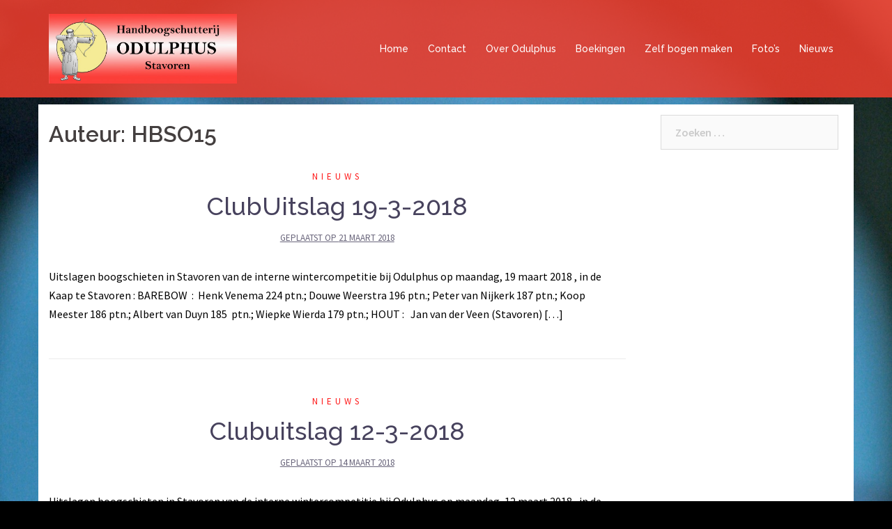

--- FILE ---
content_type: text/html; charset=UTF-8
request_url: http://handboogschutterij-odulphus.nl/author/hbso15/
body_size: 37568
content:
<!DOCTYPE html>
<html lang="nl">
<head>
<meta charset="UTF-8">
<meta name="viewport" content="width=device-width, initial-scale=1">
<link rel="profile" href="http://gmpg.org/xfn/11">
<link rel="pingback" href="http://handboogschutterij-odulphus.nl/xmlrpc.php">

<title>HBSO15 &#8211; Handboogschutterij Odulphus</title>
<link rel='dns-prefetch' href='//fonts.googleapis.com' />
<link rel='dns-prefetch' href='//s.w.org' />
<link rel="alternate" type="application/rss+xml" title="Handboogschutterij Odulphus &raquo; Feed" href="http://handboogschutterij-odulphus.nl/feed/" />
<link rel="alternate" type="application/rss+xml" title="Handboogschutterij Odulphus &raquo; Reactiesfeed" href="http://handboogschutterij-odulphus.nl/comments/feed/" />
<link rel="alternate" type="application/rss+xml" title="Handboogschutterij Odulphus &raquo; berichten in HBSO15 Feed" href="http://handboogschutterij-odulphus.nl/author/hbso15/feed/" />
		<script type="text/javascript">
			window._wpemojiSettings = {"baseUrl":"https:\/\/s.w.org\/images\/core\/emoji\/2.4\/72x72\/","ext":".png","svgUrl":"https:\/\/s.w.org\/images\/core\/emoji\/2.4\/svg\/","svgExt":".svg","source":{"concatemoji":"http:\/\/handboogschutterij-odulphus.nl\/wp-includes\/js\/wp-emoji-release.min.js?ver=4.9.4"}};
			!function(a,b,c){function d(a,b){var c=String.fromCharCode;l.clearRect(0,0,k.width,k.height),l.fillText(c.apply(this,a),0,0);var d=k.toDataURL();l.clearRect(0,0,k.width,k.height),l.fillText(c.apply(this,b),0,0);var e=k.toDataURL();return d===e}function e(a){var b;if(!l||!l.fillText)return!1;switch(l.textBaseline="top",l.font="600 32px Arial",a){case"flag":return!(b=d([55356,56826,55356,56819],[55356,56826,8203,55356,56819]))&&(b=d([55356,57332,56128,56423,56128,56418,56128,56421,56128,56430,56128,56423,56128,56447],[55356,57332,8203,56128,56423,8203,56128,56418,8203,56128,56421,8203,56128,56430,8203,56128,56423,8203,56128,56447]),!b);case"emoji":return b=d([55357,56692,8205,9792,65039],[55357,56692,8203,9792,65039]),!b}return!1}function f(a){var c=b.createElement("script");c.src=a,c.defer=c.type="text/javascript",b.getElementsByTagName("head")[0].appendChild(c)}var g,h,i,j,k=b.createElement("canvas"),l=k.getContext&&k.getContext("2d");for(j=Array("flag","emoji"),c.supports={everything:!0,everythingExceptFlag:!0},i=0;i<j.length;i++)c.supports[j[i]]=e(j[i]),c.supports.everything=c.supports.everything&&c.supports[j[i]],"flag"!==j[i]&&(c.supports.everythingExceptFlag=c.supports.everythingExceptFlag&&c.supports[j[i]]);c.supports.everythingExceptFlag=c.supports.everythingExceptFlag&&!c.supports.flag,c.DOMReady=!1,c.readyCallback=function(){c.DOMReady=!0},c.supports.everything||(h=function(){c.readyCallback()},b.addEventListener?(b.addEventListener("DOMContentLoaded",h,!1),a.addEventListener("load",h,!1)):(a.attachEvent("onload",h),b.attachEvent("onreadystatechange",function(){"complete"===b.readyState&&c.readyCallback()})),g=c.source||{},g.concatemoji?f(g.concatemoji):g.wpemoji&&g.twemoji&&(f(g.twemoji),f(g.wpemoji)))}(window,document,window._wpemojiSettings);
		</script>
		<style type="text/css">
img.wp-smiley,
img.emoji {
	display: inline !important;
	border: none !important;
	box-shadow: none !important;
	height: 1em !important;
	width: 1em !important;
	margin: 0 .07em !important;
	vertical-align: -0.1em !important;
	background: none !important;
	padding: 0 !important;
}
</style>
<link rel='stylesheet' id='ai1ec_style-css'  href='//handboogschutterij-odulphus.nl/wp-content/plugins/all-in-one-event-calendar/cache/28438bb4_ai1ec_parsed_css.css?ver=2.5.29' type='text/css' media='all' />
<link rel='stylesheet' id='sydney-bootstrap-css'  href='http://handboogschutterij-odulphus.nl/wp-content/themes/sydney/css/bootstrap/bootstrap.min.css?ver=1' type='text/css' media='all' />
<link rel='stylesheet' id='bwg_frontend-css'  href='http://handboogschutterij-odulphus.nl/wp-content/plugins/photo-gallery/css/bwg_frontend.css?ver=1.4.3' type='text/css' media='all' />
<link rel='stylesheet' id='bwg_font-awesome-css'  href='http://handboogschutterij-odulphus.nl/wp-content/plugins/photo-gallery/css/font-awesome/font-awesome.css?ver=4.6.3' type='text/css' media='all' />
<link rel='stylesheet' id='bwg_mCustomScrollbar-css'  href='http://handboogschutterij-odulphus.nl/wp-content/plugins/photo-gallery/css/jquery.mCustomScrollbar.css?ver=1.4.3' type='text/css' media='all' />
<link rel='stylesheet' id='bwg_sumoselect-css'  href='http://handboogschutterij-odulphus.nl/wp-content/plugins/photo-gallery/css/sumoselect.css?ver=3.0.2' type='text/css' media='all' />
<link rel='stylesheet' id='sydney-fonts-css'  href='https://fonts.googleapis.com/css?family=Source+Sans+Pro%3A400%2C400italic%2C600%7CRaleway%3A400%2C500%2C600' type='text/css' media='all' />
<link rel='stylesheet' id='sydney-style-css'  href='http://handboogschutterij-odulphus.nl/wp-content/themes/sydney/style.css?ver=20180213' type='text/css' media='all' />
<style id='sydney-style-inline-css' type='text/css'>
.site-header { background-color:rgba(232,61,46,0.9);}
.site-title { font-size:30px; }
.site-description { font-size:16px; }
#mainnav ul li a { font-size:14px; }
h1 { font-size:52px; }
h2 { font-size:42px; }
h3 { font-size:32px; }
h4 { font-size:25px; }
h5 { font-size:20px; }
h6 { font-size:18px; }
body { font-size:16px; }
.single .hentry .title-post { font-size:36px; }
.header-image { background-size:cover;}
.header-image { height:300px; }
.widget-area .widget_fp_social a,#mainnav ul li a:hover, .sydney_contact_info_widget span, .roll-team .team-content .name,.roll-team .team-item .team-pop .team-social li:hover a,.roll-infomation li.address:before,.roll-infomation li.phone:before,.roll-infomation li.email:before,.roll-testimonials .name,.roll-button.border,.roll-button:hover,.roll-icon-list .icon i,.roll-icon-list .content h3 a:hover,.roll-icon-box.white .content h3 a,.roll-icon-box .icon i,.roll-icon-box .content h3 a:hover,.switcher-container .switcher-icon a:focus,.go-top:hover,.hentry .meta-post a:hover,#mainnav > ul > li > a.active, #mainnav > ul > li > a:hover, button:hover, input[type="button"]:hover, input[type="reset"]:hover, input[type="submit"]:hover, .text-color, .social-menu-widget a, .social-menu-widget a:hover, .archive .team-social li a, a, h1 a, h2 a, h3 a, h4 a, h5 a, h6 a,.classic-alt .meta-post a,.single .hentry .meta-post a { color:#ff1919}
.reply,.woocommerce div.product .woocommerce-tabs ul.tabs li.active,.woocommerce #respond input#submit,.woocommerce a.button,.woocommerce button.button,.woocommerce input.button,.project-filter li a.active, .project-filter li a:hover,.preloader .pre-bounce1, .preloader .pre-bounce2,.roll-team .team-item .team-pop,.roll-progress .progress-animate,.roll-socials li a:hover,.roll-project .project-item .project-pop,.roll-project .project-filter li.active,.roll-project .project-filter li:hover,.roll-button.light:hover,.roll-button.border:hover,.roll-button,.roll-icon-box.white .icon,.owl-theme .owl-controls .owl-page.active span,.owl-theme .owl-controls.clickable .owl-page:hover span,.go-top,.bottom .socials li:hover a,.sidebar .widget:before,.blog-pagination ul li.active,.blog-pagination ul li:hover a,.content-area .hentry:after,.text-slider .maintitle:after,.error-wrap #search-submit:hover,#mainnav .sub-menu li:hover > a,#mainnav ul li ul:after, button, input[type="button"], input[type="reset"], input[type="submit"], .panel-grid-cell .widget-title:after { background-color:#ff1919}
.roll-socials li a:hover,.roll-socials li a,.roll-button.light:hover,.roll-button.border,.roll-button,.roll-icon-list .icon,.roll-icon-box .icon,.owl-theme .owl-controls .owl-page span,.comment .comment-detail,.widget-tags .tag-list a:hover,.blog-pagination ul li,.hentry blockquote,.error-wrap #search-submit:hover,textarea:focus,input[type="text"]:focus,input[type="password"]:focus,input[type="datetime"]:focus,input[type="datetime-local"]:focus,input[type="date"]:focus,input[type="month"]:focus,input[type="time"]:focus,input[type="week"]:focus,input[type="number"]:focus,input[type="email"]:focus,input[type="url"]:focus,input[type="search"]:focus,input[type="tel"]:focus,input[type="color"]:focus, button, input[type="button"], input[type="reset"], input[type="submit"], .archive .team-social li a { border-color:#ff1919}
.site-header.float-header { background-color:rgba(232,61,46,0.9);}
@media only screen and (max-width: 1024px) { .site-header { background-color:#e83d2e;}}
.site-title a, .site-title a:hover { color:#ffffff}
.site-description { color:#ffffff}
#mainnav ul li a, #mainnav ul li::before { color:#ffffff}
#mainnav .sub-menu li a { color:#ffffff}
#mainnav .sub-menu li a { background:#1c1c1c}
.text-slider .maintitle, .text-slider .subtitle { color:#ffffff}
body { color:#000000}
#secondary { background-color:#ffffff}
#secondary, #secondary a, #secondary .widget-title { color:#767676}
.footer-widgets { background-color:#252525}
.btn-menu { color:#ffffff}
#mainnav ul li a:hover { color:#89d653}
.site-footer { background-color:#1c1c1c}
.site-footer,.site-footer a { color:#666666}
.overlay { background-color:#000000}
.page-wrap { padding-top:83px;}
.page-wrap { padding-bottom:100px;}
@media only screen and (max-width: 1025px) {		
			.mobile-slide {
				display: block;
			}
			.slide-item {
				background-image: none !important;
			}
			.header-slider {
			}
			.slide-item {
				height: auto !important;
			}
			.slide-inner {
				min-height: initial;
			} 
		}
@media only screen and (max-width: 780px) { 
    	h1 { font-size: 32px;}
		h2 { font-size: 28px;}
		h3 { font-size: 22px;}
		h4 { font-size: 18px;}
		h5 { font-size: 16px;}
		h6 { font-size: 14px;}
    }

</style>
<link rel='stylesheet' id='sydney-font-awesome-css'  href='http://handboogschutterij-odulphus.nl/wp-content/themes/sydney/fonts/font-awesome.min.css?ver=4.9.4' type='text/css' media='all' />
<!--[if lte IE 9]>
<link rel='stylesheet' id='sydney-ie9-css'  href='http://handboogschutterij-odulphus.nl/wp-content/themes/sydney/css/ie9.css?ver=4.9.4' type='text/css' media='all' />
<![endif]-->
<link rel='stylesheet' id='addtoany-css'  href='http://handboogschutterij-odulphus.nl/wp-content/plugins/add-to-any/addtoany.min.css?ver=1.14' type='text/css' media='all' />
<script type='text/javascript' src='http://handboogschutterij-odulphus.nl/wp-includes/js/jquery/jquery.js?ver=1.12.4'></script>
<script type='text/javascript' src='http://handboogschutterij-odulphus.nl/wp-includes/js/jquery/jquery-migrate.min.js?ver=1.4.1'></script>
<script type='text/javascript' src='http://handboogschutterij-odulphus.nl/wp-content/plugins/add-to-any/addtoany.min.js?ver=1.0'></script>
<script type='text/javascript' src='http://handboogschutterij-odulphus.nl/wp-content/plugins/photo-gallery/js/bwg_frontend.js?ver=1.4.3'></script>
<script type='text/javascript'>
/* <![CDATA[ */
var bwg_objectsL10n = {"bwg_select_tag":"Select Tag","bwg_search":"Zoeken"};
/* ]]> */
</script>
<script type='text/javascript' src='http://handboogschutterij-odulphus.nl/wp-content/plugins/photo-gallery/js/jquery.sumoselect.min.js?ver=3.0.2'></script>
<script type='text/javascript' src='http://handboogschutterij-odulphus.nl/wp-content/plugins/photo-gallery/js/jquery.mobile.js?ver=1.4.3'></script>
<script type='text/javascript' src='http://handboogschutterij-odulphus.nl/wp-content/plugins/photo-gallery/js/jquery.mCustomScrollbar.concat.min.js?ver=1.4.3'></script>
<script type='text/javascript' src='http://handboogschutterij-odulphus.nl/wp-content/plugins/photo-gallery/js/jquery.fullscreen-0.4.1.js?ver=0.4.1'></script>
<script type='text/javascript'>
/* <![CDATA[ */
var bwg_objectL10n = {"bwg_field_required":"field is required.","bwg_mail_validation":"Dit is geen geldig e-mailadres.","bwg_search_result":"Er zijn geen afbeeldingen gevonden die voldoen aan uw zoekopdracht."};
/* ]]> */
</script>
<script type='text/javascript' src='http://handboogschutterij-odulphus.nl/wp-content/plugins/photo-gallery/js/bwg_gallery_box.js?ver=1.4.3'></script>
<link rel='https://api.w.org/' href='http://handboogschutterij-odulphus.nl/wp-json/' />
<link rel="EditURI" type="application/rsd+xml" title="RSD" href="http://handboogschutterij-odulphus.nl/xmlrpc.php?rsd" />
<link rel="wlwmanifest" type="application/wlwmanifest+xml" href="http://handboogschutterij-odulphus.nl/wp-includes/wlwmanifest.xml" /> 
<meta name="generator" content="WordPress 4.9.4" />

<script data-cfasync="false">
window.a2a_config=window.a2a_config||{};a2a_config.callbacks=[];a2a_config.overlays=[];a2a_config.templates={};a2a_localize = {
	Share: "Delen",
	Save: "Bewaren",
	Subscribe: "Inschrijven",
	Email: "Email",
	Bookmark: "Bookmark",
	ShowAll: "Alles weergeven",
	ShowLess: "Niet alles weergeven",
	FindServices: "Vind dienst(en)",
	FindAnyServiceToAddTo: "Vind direct een dienst om aan toe te voegen",
	PoweredBy: "Mede mogelijk gemaakt door",
	ShareViaEmail: "Share via email",
	SubscribeViaEmail: "Subscribe via email",
	BookmarkInYourBrowser: "Bookmark in je browser",
	BookmarkInstructions: "Press Ctrl+D or \u2318+D to bookmark this page",
	AddToYourFavorites: "Voeg aan je favorieten toe",
	SendFromWebOrProgram: "Send from any email address or email program",
	EmailProgram: "Email program",
	More: "More&#8230;"
};

(function(d,s,a,b){a=d.createElement(s);b=d.getElementsByTagName(s)[0];a.async=1;a.src="https://static.addtoany.com/menu/page.js";b.parentNode.insertBefore(a,b);})(document,"script");
</script>
<!-- start Simple Custom CSS and JS -->
<style type="text/css">
/* Add your CSS code here.

For example:
.example {
    color: red;
}

For brushing up on your CSS knowledge, check out http://www.w3schools.com/css/css_syntax.asp

End of comment */ 

.site-title,
.site-description{
  text-indent:-9999px;
}</style>
<!-- end Simple Custom CSS and JS -->
<!-- start Simple Custom CSS and JS -->
<style type="text/css">
/* Add your CSS code here.

For example:
.example {
    color: red;
}

For brushing up on your CSS knowledge, check out http://www.w3schools.com/css/css_syntax.asp

End of comment */ 

.site-title,
.site-description{
  text-indent:-9999px;
}</style>
<!-- end Simple Custom CSS and JS -->
<style type="text/css" id="custom-background-css">
body.custom-background { background-color: #000000; background-image: url("http://handboogschutterij-odulphus.nl/wp-content/uploads/2018/03/target_arrow_sport.jpg"); background-position: left top; background-size: cover; background-repeat: no-repeat; background-attachment: fixed; }
</style>
<link rel="icon" href="http://handboogschutterij-odulphus.nl/wp-content/uploads/2015/03/cropped-achtergrons-o-32x32.jpg" sizes="32x32" />
<link rel="icon" href="http://handboogschutterij-odulphus.nl/wp-content/uploads/2015/03/cropped-achtergrons-o-192x192.jpg" sizes="192x192" />
<link rel="apple-touch-icon-precomposed" href="http://handboogschutterij-odulphus.nl/wp-content/uploads/2015/03/cropped-achtergrons-o-180x180.jpg" />
<meta name="msapplication-TileImage" content="http://handboogschutterij-odulphus.nl/wp-content/uploads/2015/03/cropped-achtergrons-o-270x270.jpg" />
</head>

<body class="archive author author-hbso15 author-1 custom-background">

	<div class="preloader">
	    <div class="spinner">
	        <div class="pre-bounce1"></div>
	        <div class="pre-bounce2"></div>
	    </div>
	</div>
	
<div id="page" class="hfeed site">
	<a class="skip-link screen-reader-text" href="#content">Spring naar inhoud</a>

		
	<div class="header-clone"></div>

	
	<header id="masthead" class="site-header" role="banner">
		<div class="header-wrap">
            <div class="container">
                <div class="row">
				<div class="col-md-4 col-sm-8 col-xs-12">
		        					<a href="http://handboogschutterij-odulphus.nl/" title="Handboogschutterij Odulphus"><img class="site-logo" src="http://handboogschutterij-odulphus.nl/wp-content/uploads/2018/07/logo-site-e1532877826297.jpg" alt="Handboogschutterij Odulphus" /></a>
		        				</div>
				<div class="col-md-8 col-sm-4 col-xs-12">
					<div class="btn-menu"></div>
					<nav id="mainnav" class="mainnav" role="navigation">
						<div class="menu-menu-1-container"><ul id="menu-menu-1" class="menu"><li id="menu-item-872" class="menu-item menu-item-type-post_type menu-item-object-page menu-item-home menu-item-872"><a href="http://handboogschutterij-odulphus.nl/">Home</a></li>
<li id="menu-item-1092" class="menu-item menu-item-type-post_type menu-item-object-page menu-item-1092"><a href="http://handboogschutterij-odulphus.nl/contact/">Contact</a></li>
<li id="menu-item-1106" class="menu-item menu-item-type-custom menu-item-object-custom menu-item-has-children menu-item-1106"><a href="#">Over Odulphus</a>
<ul class="sub-menu">
	<li id="menu-item-981" class="menu-item menu-item-type-post_type menu-item-object-page menu-item-981"><a href="http://handboogschutterij-odulphus.nl/over-opulphus/">HBS Odulphus</a></li>
	<li id="menu-item-1105" class="menu-item menu-item-type-post_type menu-item-object-page menu-item-1105"><a href="http://handboogschutterij-odulphus.nl/odulphus-en-privacy/">Odulphus en privacy</a></li>
</ul>
</li>
<li id="menu-item-987" class="menu-item menu-item-type-post_type menu-item-object-page menu-item-987"><a href="http://handboogschutterij-odulphus.nl/demo-workshop/">Boekingen</a></li>
<li id="menu-item-990" class="menu-item menu-item-type-post_type menu-item-object-page menu-item-990"><a href="http://handboogschutterij-odulphus.nl/zelf-bogen-maken/">Zelf bogen maken</a></li>
<li id="menu-item-993" class="menu-item menu-item-type-post_type menu-item-object-page menu-item-993"><a href="http://handboogschutterij-odulphus.nl/fotos/">Foto’s</a></li>
<li id="menu-item-996" class="menu-item menu-item-type-post_type menu-item-object-page menu-item-has-children menu-item-996"><a href="http://handboogschutterij-odulphus.nl/nieuws/">Nieuws</a>
<ul class="sub-menu">
	<li id="menu-item-999" class="menu-item menu-item-type-post_type menu-item-object-page menu-item-has-children menu-item-999"><a href="http://handboogschutterij-odulphus.nl/uitslagen/">Uitslagen</a>
	<ul class="sub-menu">
		<li id="menu-item-1001" class="menu-item menu-item-type-post_type menu-item-object-post menu-item-1001"><a href="http://handboogschutterij-odulphus.nl/clubuitslag-19-3-2018/">ClubUitslag 19-3-2018</a></li>
		<li id="menu-item-1002" class="menu-item menu-item-type-post_type menu-item-object-post menu-item-1002"><a href="http://handboogschutterij-odulphus.nl/clubuitslag-12-3-2018/">Clubuitslag 12-3-2018</a></li>
		<li id="menu-item-1003" class="menu-item menu-item-type-post_type menu-item-object-post menu-item-1003"><a href="http://handboogschutterij-odulphus.nl/clubuitslag-19-2-2018-2/">Clubuitslag 19-2-2018</a></li>
		<li id="menu-item-1004" class="menu-item menu-item-type-post_type menu-item-object-post menu-item-1004"><a href="http://handboogschutterij-odulphus.nl/clubuitslag-19-2-2018/">Clubuitslag 19-2-2018</a></li>
		<li id="menu-item-1005" class="menu-item menu-item-type-post_type menu-item-object-post menu-item-1005"><a href="http://handboogschutterij-odulphus.nl/cubuitslag-12-19-febr/">Cubuitslag 12 &#038; 19 Febr</a></li>
		<li id="menu-item-1006" class="menu-item menu-item-type-post_type menu-item-object-post menu-item-1006"><a href="http://handboogschutterij-odulphus.nl/clubuitslag-5-februari-2018/">Clubuitslag 5 februari 2018</a></li>
		<li id="menu-item-1007" class="menu-item menu-item-type-post_type menu-item-object-post menu-item-1007"><a href="http://handboogschutterij-odulphus.nl/clubuitslag-29-1-2018/">Clubuitslag 29-1-2018</a></li>
		<li id="menu-item-1008" class="menu-item menu-item-type-post_type menu-item-object-post menu-item-1008"><a href="http://handboogschutterij-odulphus.nl/clubuitslag-22-01-2018/">Clubuitslag 22-01-2018</a></li>
		<li id="menu-item-1009" class="menu-item menu-item-type-post_type menu-item-object-post menu-item-1009"><a href="http://handboogschutterij-odulphus.nl/clubuitslag-15-1-2018/">Clubuitslag 15-1-2018</a></li>
		<li id="menu-item-1010" class="menu-item menu-item-type-post_type menu-item-object-post menu-item-1010"><a href="http://handboogschutterij-odulphus.nl/clubuitslag-8-1-2018/">Clubuitslag 8-1-2018</a></li>
		<li id="menu-item-1011" class="menu-item menu-item-type-post_type menu-item-object-post menu-item-1011"><a href="http://handboogschutterij-odulphus.nl/clubuitslag-20-11-2017/">Clubuitslag 20-11-2017</a></li>
		<li id="menu-item-1012" class="menu-item menu-item-type-post_type menu-item-object-post menu-item-1012"><a href="http://handboogschutterij-odulphus.nl/clubuitslag-13-11-2017/">Clubuitslag 13-11-2017</a></li>
		<li id="menu-item-1013" class="menu-item menu-item-type-post_type menu-item-object-post menu-item-1013"><a href="http://handboogschutterij-odulphus.nl/clubuitslag-30-10-2017/">Clubuitslag 30-10-2017</a></li>
		<li id="menu-item-1014" class="menu-item menu-item-type-post_type menu-item-object-post menu-item-1014"><a href="http://handboogschutterij-odulphus.nl/clubuitslag-2-oktober-2017/">Clubuitslag 2 oktober 2017</a></li>
		<li id="menu-item-1015" class="menu-item menu-item-type-post_type menu-item-object-post menu-item-1015"><a href="http://handboogschutterij-odulphus.nl/clubuitslag-16-10-2017/">Clubuitslag 16-10-2017</a></li>
	</ul>
</li>
</ul>
</li>
</ul></div>					</nav><!-- #site-navigation -->
				</div>
				</div>
			</div>
		</div>
	</header><!-- #masthead -->

	
	<div class="sydney-hero-area">
				<div class="header-image">
			<div class="overlay"></div>			<img class="header-inner" src="http://handboogschutterij-odulphus.nl/wp-content/uploads/2015/03/cropped-cropped-Header-pijlen-2-2.jpg" width="1920" alt="Handboogschutterij Odulphus" title="Handboogschutterij Odulphus">
		</div>
		
			</div>

	
	<div id="content" class="page-wrap">
		<div class="container content-wrapper">
			<div class="row">	
	
	<div id="primary" class="content-area col-md-9 classic-alt">

		
		<main id="main" class="post-wrap" role="main">

		
			<header class="page-header">
				<h3 class="archive-title">Auteur: <span class="vcard">HBSO15</span></h3>			</header><!-- .page-header -->

			<div class="posts-layout">
			
				
<article id="post-572" class="post-572 post type-post status-publish format-standard hentry category-uncategorized">

	<header class="entry-header">
				<div class="meta-post">
			<a href="http://handboogschutterij-odulphus.nl/category/uncategorized/" title="NIEUWS" class="post-cat">NIEUWS</a>		</div><!-- .entry-meta -->
				<h2 class="title-post entry-title"><a href="http://handboogschutterij-odulphus.nl/clubuitslag-19-3-2018/" rel="bookmark">ClubUitslag 19-3-2018</a></h2>		<span class="posted-on">Geplaatst op <a href="http://handboogschutterij-odulphus.nl/clubuitslag-19-3-2018/" rel="bookmark"><time class="entry-date published updated" datetime="2018-03-21T22:08:15+00:00">21 maart 2018</time></a></span>	</header><!-- .entry-header -->

		
	<div class="entry-post">
					<p>Uitslagen boogschieten in Stavoren van de interne wintercompetitie bij Odulphus op maandag, 19 maart 2018 , in de Kaap te Stavoren : BAREBOW  :  Henk Venema 224 ptn.; Douwe Weerstra 196 ptn.; Peter van Nijkerk 187 ptn.; Koop Meester 186 ptn.; Albert van Duyn 185  ptn.; Wiepke Wierda 179 ptn.; HOUT :   Jan van der Veen (Stavoren) [&hellip;]</p>
		
			</div><!-- .entry-post -->

	<footer class="entry-footer">
			</footer><!-- .entry-footer -->
</article><!-- #post-## -->
			
				
<article id="post-567" class="post-567 post type-post status-publish format-standard hentry category-uncategorized">

	<header class="entry-header">
				<div class="meta-post">
			<a href="http://handboogschutterij-odulphus.nl/category/uncategorized/" title="NIEUWS" class="post-cat">NIEUWS</a>		</div><!-- .entry-meta -->
				<h2 class="title-post entry-title"><a href="http://handboogschutterij-odulphus.nl/clubuitslag-12-3-2018/" rel="bookmark">Clubuitslag 12-3-2018</a></h2>		<span class="posted-on">Geplaatst op <a href="http://handboogschutterij-odulphus.nl/clubuitslag-12-3-2018/" rel="bookmark"><time class="entry-date published" datetime="2018-03-14T14:25:42+00:00">14 maart 2018</time><time class="updated" datetime="2018-03-14T14:25:54+00:00">14 maart 2018</time></a></span>	</header><!-- .entry-header -->

		
	<div class="entry-post">
					<p>Uitslagen boogschieten in Stavoren van de interne wintercompetitie bij Odulphus op maandag, 12 maart 2018 , in de Kaap te Stavoren : BAREBOW  :  Henk Venema 207 ptn.; Peter van Nijkerk 205 ptn.; Albert van Duyn 193 ptn.;Gijsbert de Jongh 184 ptn., Jan Eisen 163 ptn.; BAREBOW grote kaart :   Koop Meester 224 ptn.;  Peter Sneekes 171 [&hellip;]</p>
		
			</div><!-- .entry-post -->

	<footer class="entry-footer">
			</footer><!-- .entry-footer -->
</article><!-- #post-## -->
			
				
<article id="post-564" class="post-564 post type-post status-publish format-standard hentry category-uncategorized">

	<header class="entry-header">
				<div class="meta-post">
			<a href="http://handboogschutterij-odulphus.nl/category/uncategorized/" title="NIEUWS" class="post-cat">NIEUWS</a>		</div><!-- .entry-meta -->
				<h2 class="title-post entry-title"><a href="http://handboogschutterij-odulphus.nl/clubuitslag-19-2-2018-2/" rel="bookmark">Clubuitslag 19-2-2018</a></h2>		<span class="posted-on">Geplaatst op <a href="http://handboogschutterij-odulphus.nl/clubuitslag-19-2-2018-2/" rel="bookmark"><time class="entry-date published updated" datetime="2018-03-02T10:20:29+00:00">2 maart 2018</time></a></span>	</header><!-- .entry-header -->

		
	<div class="entry-post">
					<p>Barebowschutter Albert van Duyn verbeterde zijn Persoonlijk Record en behaalde tegelijk een mooie  eerste plaats.die hij met Douwe Weerstra deelde. Uitslagen boogschieten in Stavoren van de interne wintercompetitie bij Odulphus op maandag, 19 februari 2018 , in de Kaap te Stavoren : BAREBOW  :  Albert van Duyn  220 ptn. (PR!); Douwe Weerstra 220 ptn.;Henk Venema  202  ptn.;  [&hellip;]</p>
		
			</div><!-- .entry-post -->

	<footer class="entry-footer">
			</footer><!-- .entry-footer -->
</article><!-- #post-## -->
			
				
<article id="post-561" class="post-561 post type-post status-publish format-standard hentry category-uncategorized">

	<header class="entry-header">
				<div class="meta-post">
			<a href="http://handboogschutterij-odulphus.nl/category/uncategorized/" title="NIEUWS" class="post-cat">NIEUWS</a>		</div><!-- .entry-meta -->
				<h2 class="title-post entry-title"><a href="http://handboogschutterij-odulphus.nl/clubuitslag-19-2-2018/" rel="bookmark">Clubuitslag 19-2-2018</a></h2>		<span class="posted-on">Geplaatst op <a href="http://handboogschutterij-odulphus.nl/clubuitslag-19-2-2018/" rel="bookmark"><time class="entry-date published updated" datetime="2018-02-21T19:38:30+00:00">21 februari 2018</time></a></span>	</header><!-- .entry-header -->

		
	<div class="entry-post">
					<p>Op deze avond kon Ulbe Falkena zijn Persoonlijk Record in de nieuwe discipline HOUT evenaren.en veroverde daarmee bovendien met bijna 100 punten voorsprong de eerste plaats. Uitslagen boogschieten in Stavoren van de interne wintercompetitie bij Odulphus op maandag, 19 februari 2018 , in de Kaap te Stavoren :  BAREBOW  :  Douwe Weerstra 215 ptn.;Albert van Duyn  210 [&hellip;]</p>
		
			</div><!-- .entry-post -->

	<footer class="entry-footer">
			</footer><!-- .entry-footer -->
</article><!-- #post-## -->
			
				
<article id="post-559" class="post-559 post type-post status-publish format-standard hentry category-uncategorized">

	<header class="entry-header">
				<div class="meta-post">
			<a href="http://handboogschutterij-odulphus.nl/category/uncategorized/" title="NIEUWS" class="post-cat">NIEUWS</a>		</div><!-- .entry-meta -->
				<h2 class="title-post entry-title"><a href="http://handboogschutterij-odulphus.nl/cubuitslag-12-19-febr/" rel="bookmark">Cubuitslag 12 &#038; 19 Febr</a></h2>		<span class="posted-on">Geplaatst op <a href="http://handboogschutterij-odulphus.nl/cubuitslag-12-19-febr/" rel="bookmark"><time class="entry-date published updated" datetime="2018-02-20T09:52:42+00:00">20 februari 2018</time></a></span>	</header><!-- .entry-header -->

		
	<div class="entry-post">
					<p>Op deze avond kon Ulbe Falkena zijn Persoonlijk Record in de nieuwe discipline HOUT evenaren.en veroverde daarmee bovendien met bijna 100 punten voorsprong de eerste plaats. Uitslagen boogschieten in Stavoren van de interne wintercompetitie bij Odulphus op maandag, 19 februari 2018 , in de Kaap te Stavoren :  BAREBOW  :  Douwe Weerstra 215 ptn.;Albert van Duyn  210 [&hellip;]</p>
		
			</div><!-- .entry-post -->

	<footer class="entry-footer">
			</footer><!-- .entry-footer -->
</article><!-- #post-## -->
			
				
<article id="post-555" class="post-555 post type-post status-publish format-standard hentry category-uncategorized">

	<header class="entry-header">
				<div class="meta-post">
			<a href="http://handboogschutterij-odulphus.nl/category/uncategorized/" title="NIEUWS" class="post-cat">NIEUWS</a>		</div><!-- .entry-meta -->
				<h2 class="title-post entry-title"><a href="http://handboogschutterij-odulphus.nl/clubuitslag-5-februari-2018/" rel="bookmark">Clubuitslag 5 februari 2018</a></h2>		<span class="posted-on">Geplaatst op <a href="http://handboogschutterij-odulphus.nl/clubuitslag-5-februari-2018/" rel="bookmark"><time class="entry-date published updated" datetime="2018-02-06T15:49:27+00:00">6 februari 2018</time></a></span>	</header><!-- .entry-header -->

		
	<div class="entry-post">
					<p>De HOUT-schutt(st)ers lieten hun kunnen op de laatste competitieavond bij ODULPHUS niet zien.  Albert Salverda en Wiepke Wierda behaalden  nieuwe Persoonlijk Records in hun disciplines  en vrij nieuw lid Hoite Pruiksma kwam al met 4 punten over de  &#8220;magische grens&#8221;  Barebow op de grote kaart. Hier zijn nu de  uitslagen boogschieten in Stavoren van de interne [&hellip;]</p>
		
			</div><!-- .entry-post -->

	<footer class="entry-footer">
			</footer><!-- .entry-footer -->
</article><!-- #post-## -->
			
				
<article id="post-552" class="post-552 post type-post status-publish format-standard hentry category-uncategorized">

	<header class="entry-header">
				<div class="meta-post">
			<a href="http://handboogschutterij-odulphus.nl/category/uncategorized/" title="NIEUWS" class="post-cat">NIEUWS</a>		</div><!-- .entry-meta -->
				<h2 class="title-post entry-title"><a href="http://handboogschutterij-odulphus.nl/clubuitslag-29-1-2018/" rel="bookmark">Clubuitslag 29-1-2018</a></h2>		<span class="posted-on">Geplaatst op <a href="http://handboogschutterij-odulphus.nl/clubuitslag-29-1-2018/" rel="bookmark"><time class="entry-date published updated" datetime="2018-01-31T16:49:42+00:00">31 januari 2018</time></a></span>	</header><!-- .entry-header -->

		
	<div class="entry-post">
					<p>uitslagen boogschieten Odulphus Stavoren van de interne wintercompetitie op maandag, 29 jan. 2018 , in de Kaap te Stavoren : BAREBOW  :   Peter van Nijkerk 205  ptn.;  Albert van Duyn 200 ptn.; Henk Venema 197 ptn.; Wiepke Wierda 170 ptn,; Jan Eisen 133 ptn. .; Douwe  Weerstra 123 ptn. RECURVE  :  Albert Salverda 233 ptn.   COMPOUND UNLIMITED  :  [&hellip;]</p>
		
			</div><!-- .entry-post -->

	<footer class="entry-footer">
			</footer><!-- .entry-footer -->
</article><!-- #post-## -->
			
				
<article id="post-548" class="post-548 post type-post status-publish format-standard hentry category-uncategorized">

	<header class="entry-header">
				<div class="meta-post">
			<a href="http://handboogschutterij-odulphus.nl/category/uncategorized/" title="NIEUWS" class="post-cat">NIEUWS</a>		</div><!-- .entry-meta -->
				<h2 class="title-post entry-title"><a href="http://handboogschutterij-odulphus.nl/clubuitslag-22-01-2018/" rel="bookmark">Clubuitslag 22-01-2018</a></h2>		<span class="posted-on">Geplaatst op <a href="http://handboogschutterij-odulphus.nl/clubuitslag-22-01-2018/" rel="bookmark"><time class="entry-date published" datetime="2018-01-23T21:40:29+00:00">23 januari 2018</time><time class="updated" datetime="2018-01-23T21:40:50+00:00">23 januari 2018</time></a></span>	</header><!-- .entry-header -->

		
	<div class="entry-post">
					<p>Uitslagen boogschieten Odulphus Stavoren van de interne wintercompetitie op maandag, 22 jan. 2018 , in de Kaap te Stavoren : BAREBOW  :   Henk Venema 190 ptn.;  Peter van Nijkerk 189  ptn.; Jan Eisen 178 ptn. .; Albert van Duyn 177 ptn. BAREBOW grote kaart :   Gijsbert de Jongh 209 ptn.; RECURVE  :  Albert Salverda 230 ptn. HOUT :: Jan [&hellip;]</p>
		
			</div><!-- .entry-post -->

	<footer class="entry-footer">
			</footer><!-- .entry-footer -->
</article><!-- #post-## -->
			
				
<article id="post-545" class="post-545 post type-post status-publish format-standard hentry category-uncategorized">

	<header class="entry-header">
				<div class="meta-post">
			<a href="http://handboogschutterij-odulphus.nl/category/uncategorized/" title="NIEUWS" class="post-cat">NIEUWS</a>		</div><!-- .entry-meta -->
				<h2 class="title-post entry-title"><a href="http://handboogschutterij-odulphus.nl/clubuitslag-15-1-2018/" rel="bookmark">Clubuitslag 15-1-2018</a></h2>		<span class="posted-on">Geplaatst op <a href="http://handboogschutterij-odulphus.nl/clubuitslag-15-1-2018/" rel="bookmark"><time class="entry-date published updated" datetime="2018-01-16T20:06:31+00:00">16 januari 2018</time></a></span>	</header><!-- .entry-header -->

		
	<div class="entry-post">
					<p>Peter van Nijkerk blijft herhaaldelijk de topper van de barebowschutters. En Giijsbert de Jongh moet nu nog maar een keer boven de 200 ptn. op de grote kaart schieten, dan zal hij van discipline wisselen en de top barebow kunnen versterken&#8230; hier nu de uitslagen boogschieten Odulphus Stavoren van de interne competitie op maandag,15 jan. 2018 [&hellip;]</p>
		
			</div><!-- .entry-post -->

	<footer class="entry-footer">
			</footer><!-- .entry-footer -->
</article><!-- #post-## -->
			
				
<article id="post-543" class="post-543 post type-post status-publish format-standard hentry category-uncategorized">

	<header class="entry-header">
				<div class="meta-post">
			<a href="http://handboogschutterij-odulphus.nl/category/uncategorized/" title="NIEUWS" class="post-cat">NIEUWS</a>		</div><!-- .entry-meta -->
				<h2 class="title-post entry-title"><a href="http://handboogschutterij-odulphus.nl/clubuitslag-8-1-2018/" rel="bookmark">Clubuitslag 8-1-2018</a></h2>		<span class="posted-on">Geplaatst op <a href="http://handboogschutterij-odulphus.nl/clubuitslag-8-1-2018/" rel="bookmark"><time class="entry-date published updated" datetime="2018-01-10T17:24:13+00:00">10 januari 2018</time></a></span>	</header><!-- .entry-header -->

		
	<div class="entry-post">
					<p>De schrijfster is er weer&#8230; dus vandaar  ook weer uitslagen boogschieten Odulphus Stavoren van de interne competitie op maandag, 8 jan. 2018 , in de Kaap te Stavoren : BAREBOW  :   Peter van Nijkerk 199  ptn.; Henk Venema 173 ptn.; Wiepke Wierda 166 ptn.; Albert van Duyn 163 ptn. BAREBOW grote kaart :   Gijsbert de Jongh [&hellip;]</p>
		
			</div><!-- .entry-post -->

	<footer class="entry-footer">
			</footer><!-- .entry-footer -->
</article><!-- #post-## -->
						</div>
			
		
	<nav class="navigation pagination" role="navigation">
		<h2 class="screen-reader-text">Berichtnavigatie</h2>
		<div class="nav-links"><span aria-current='page' class='page-numbers current'>1</span>
<a class='page-numbers' href='http://handboogschutterij-odulphus.nl/author/hbso15/page/2/'>2</a>
<span class="page-numbers dots">&hellip;</span>
<a class='page-numbers' href='http://handboogschutterij-odulphus.nl/author/hbso15/page/7/'>7</a>
<a class="next page-numbers" href="http://handboogschutterij-odulphus.nl/author/hbso15/page/2/">Volgende</a></div>
	</nav>	

		
		</main><!-- #main -->
	</div><!-- #primary -->

	

<div id="secondary" class="widget-area col-md-3" role="complementary">
	<aside id="search-2" class="widget widget_search"><form role="search" method="get" class="search-form" action="http://handboogschutterij-odulphus.nl/">
				<label>
					<span class="screen-reader-text">Zoeken naar:</span>
					<input type="search" class="search-field" placeholder="Zoeken &hellip;" value="" name="s" />
				</label>
				<input type="submit" class="search-submit" value="Zoeken" />
			</form></aside></div><!-- #secondary -->
			</div>
		</div>
	</div><!-- #content -->

	
	
    <a class="go-top"><i class="fa fa-angle-up"></i></a>
		
	<footer id="colophon" class="site-footer" role="contentinfo">
		<div class="site-info container">
			<a href="http://wordpress.org/">Ondersteund door WordPress</a>
			<span class="sep"> | </span>
			Thema: <a href="https://athemes.com/theme/sydney" rel="designer">Sydney</a> van aThemes.		</div><!-- .site-info -->
	</footer><!-- #colophon -->

	
</div><!-- #page -->

<script type='text/javascript' src='http://handboogschutterij-odulphus.nl/wp-content/themes/sydney/js/scripts.js?ver=4.9.4'></script>
<script type='text/javascript' src='http://handboogschutterij-odulphus.nl/wp-content/themes/sydney/js/main.min.js?ver=20180213'></script>
<script type='text/javascript' src='http://handboogschutterij-odulphus.nl/wp-content/themes/sydney/js/skip-link-focus-fix.js?ver=20130115'></script>
<script type='text/javascript' src='http://handboogschutterij-odulphus.nl/wp-includes/js/wp-embed.min.js?ver=4.9.4'></script>

</body>
</html>
